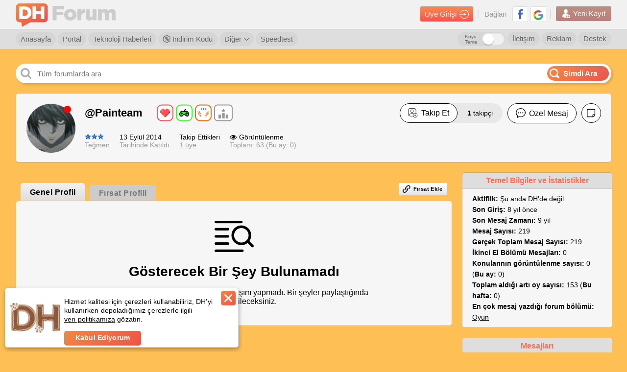

--- FILE ---
content_type: text/javascript; charset=utf-8
request_url: https://forum.donanimhaber.com/bundles/socketIoJs?v=5uZ0uyeLR6tJwZ0PsvOQD82OjHdTtVo-WL7eC4xVUYU1
body_size: 16379
content:
!function(n,t){"object"==typeof exports&&"undefined"!=typeof module?module.exports=t():"function"==typeof define&&define.amd?define(t):(n="undefined"!=typeof globalThis?globalThis:n||self).io=t()}(this,function(){"use strict";function e(n){return e="function"==typeof Symbol&&"symbol"==typeof Symbol.iterator?function(n){return typeof n}:function(n){return n&&"function"==typeof Symbol&&n.constructor===Symbol&&n!==Symbol.prototype?"symbol":typeof n},e(n)}function r(n,t){if(!(n instanceof t))throw new TypeError("Cannot call a class as a function");}function pt(n,t){for(var i,r=0;r<t.length;r++)i=t[r],i.enumerable=i.enumerable||!1,i.configurable=!0,"value"in i&&(i.writable=!0),Object.defineProperty(n,i.key,i)}function u(n,t,i){return t&&pt(n.prototype,t),i&&pt(n,i),Object.defineProperty(n,"prototype",{writable:!1}),n}function a(){return a=Object.assign?Object.assign.bind():function(n){for(var i,r,t=1;t<arguments.length;t++){i=arguments[t];for(r in i)Object.prototype.hasOwnProperty.call(i,r)&&(n[r]=i[r])}return n},a.apply(this,arguments)}function h(n,t){if("function"!=typeof t&&null!==t)throw new TypeError("Super expression must either be null or a function");n.prototype=Object.create(t&&t.prototype,{constructor:{value:n,writable:!0,configurable:!0}});Object.defineProperty(n,"prototype",{writable:!1});t&&w(n,t)}function i(n){return i=Object.setPrototypeOf?Object.getPrototypeOf.bind():function(n){return n.__proto__||Object.getPrototypeOf(n)},i(n)}function w(n,t){return w=Object.setPrototypeOf?Object.setPrototypeOf.bind():function(n,t){return n.__proto__=t,n},w(n,t)}function wt(){if("undefined"==typeof Reflect||!Reflect.construct||Reflect.construct.sham)return!1;if("function"==typeof Proxy)return!0;try{return Boolean.prototype.valueOf.call(Reflect.construct(Boolean,[],function(){})),!0}catch(n){return!1}}function ot(){return ot=wt()?Reflect.construct.bind():function(n,t,i){var r=[null],u;return r.push.apply(r,t),u=new(Function.bind.apply(n,r)),i&&w(u,i.prototype),u},ot.apply(null,arguments)}function st(n){var t="function"==typeof Map?new Map:void 0;return st=function(n){function r(){return ot(n,arguments,i(this).constructor)}if(null===n||(u=n,-1===Function.toString.call(u).indexOf("[native code]")))return n;var u;if("function"!=typeof n)throw new TypeError("Super expression must either be null or a function");if(void 0!==t){if(t.has(n))return t.get(n);t.set(n,r)}return r.prototype=Object.create(n.prototype,{constructor:{value:r,enumerable:!1,writable:!0,configurable:!0}}),w(r,n)},st(n)}function b(n){if(void 0===n)throw new ReferenceError("this hasn't been initialised - super() hasn't been called");return n}function nr(n,t){if(t&&("object"==typeof t||"function"==typeof t))return t;if(void 0!==t)throw new TypeError("Derived constructors may only return object or undefined");return b(n)}function c(n){var t=wt();return function(){var r,u=i(n),f;return t?(f=i(this).constructor,r=Reflect.construct(u,arguments,f)):r=u.apply(this,arguments),nr(this,r)}}function tr(n,t){for(;!Object.prototype.hasOwnProperty.call(n,t)&&null!==(n=i(n)););return n}function o(){return o="undefined"!=typeof Reflect&&Reflect.get?Reflect.get.bind():function(n,t,i){var u=tr(n,t),r;if(u)return r=Object.getOwnPropertyDescriptor(u,t),r.get?r.get.call(arguments.length<3?n:i):r.value},o.apply(this,arguments)}function bt(n,t){(null==t||t>n.length)&&(t=n.length);for(var i=0,r=new Array(t);i<t;i++)r[i]=n[i];return r}function kt(n,t){var i="undefined"!=typeof Symbol&&n[Symbol.iterator]||n["@@iterator"],r,u,o,f,e;if(!i){if(Array.isArray(n)||(i=function(n,t){if(n){if("string"==typeof n)return bt(n,t);var i=Object.prototype.toString.call(n).slice(8,-1);return"Object"===i&&n.constructor&&(i=n.constructor.name),"Map"===i||"Set"===i?Array.from(n):"Arguments"===i||/^(?:Ui|I)nt(?:8|16|32)(?:Clamped)?Array$/.test(i)?bt(n,t):void 0}}(n))||t&&n&&"number"==typeof n.length)return i&&(n=i),r=0,u=function(){},{s:u,n:function(){return r>=n.length?{done:!0}:{done:!1,value:n[r++]}},e:function(n){throw n;},f:u};throw new TypeError("Invalid attempt to iterate non-iterable instance.\nIn order to be iterable, non-array objects must have a [Symbol.iterator]() method.");}return f=!0,e=!1,{s:function(){i=i.call(n)},n:function(){var n=i.next();return f=n.done,n},e:function(n){e=!0;o=n},f:function(){try{f||null==i.return||i.return()}finally{if(e)throw o;}}}}function t(n){if(n)return function(n){for(var i in t.prototype)n[i]=t.prototype[i];return n}(n)}function ui(n){for(var i=arguments.length,r=new Array(i>1?i-1:0),t=1;t<i;t++)r[t-1]=arguments[t];return r.reduce(function(t,i){return n.hasOwnProperty(i)&&(t[i]=n[i]),t},{})}function nt(n,t){t.useNativeTimers?(n.setTimeoutFn=fi.bind(l),n.clearTimeoutFn=ei.bind(l)):(n.setTimeoutFn=setTimeout.bind(l),n.clearTimeoutFn=clearTimeout.bind(l))}function li(n){var t="";do t=hi[n%64]+t,n=Math.floor(n/64);while(n>0);return t}function ai(){var n=li(+new Date);return n!==oi?(ci=0,oi=n):n+"."+li(ci++)}function vi(n){var t="";for(var i in n)n.hasOwnProperty(i)&&(t.length&&(t+="&"),t+=encodeURIComponent(i)+"="+encodeURIComponent(n[i]));return t}function hr(n){for(var i,r={},u=n.split("&"),t=0,f=u.length;t<f;t++)i=u[t].split("="),r[decodeURIComponent(i[0])]=decodeURIComponent(i[1]);return r}function pi(n){var t=n.xdomain;try{if("undefined"!=typeof XMLHttpRequest&&(!t||yi))return new XMLHttpRequest}catch(n){}if(!t)try{return new l[["Active"].concat("Object").join("X")]("Microsoft.XMLHTTP")}catch(n){}}function cr(){}function wi(){for(var n in v.requests)v.requests.hasOwnProperty(n)&&v.requests[n].abort()}function ct(n){var o=n,i=n.indexOf("["),r=n.indexOf("]");-1!=i&&-1!=r&&(n=n.substring(0,i)+n.substring(i,r).replace(/:/g,";")+n.substring(r,n.length));for(var e,u,s=pr.exec(n||""),t={},f=14;f--;)t[wr[f]]=s[f]||"";return-1!=i&&-1!=r&&(t.source=o,t.host=t.host.substring(1,t.host.length-1).replace(/;/g,":"),t.authority=t.authority.replace("[","").replace("]","").replace(/;/g,":"),t.ipv6uri=!0),t.pathNames=function(n,t){var i=t.replace(/\/{2,9}/g,"/").split("/");return"/"!=t.slice(0,1)&&0!==t.length||i.splice(0,1),"/"==t.slice(-1)&&i.splice(i.length-1,1),i}(0,t.path),t.queryKey=(e=t.query,u={},e.replace(/(?:^|&)([^&=]*)=?([^&]*)/g,function(n,t,i){t&&(u[t]=i)}),u),t}function lt(n){return br&&(n instanceof ArrayBuffer||function(n){return"function"==typeof ArrayBuffer.isView?ArrayBuffer.isView(n):n.buffer instanceof ArrayBuffer}(n))||kr&&n instanceof Blob||dr&&n instanceof File}function ut(n){var t,r,i;if(!n||"object"!==e(n))return!1;if(Array.isArray(n)){for(t=0,r=n.length;t<r;t++)if(ut(n[t]))return!0;return!1}if(lt(n))return!0;if(n.toJSON&&"function"==typeof n.toJSON&&1===arguments.length)return ut(n.toJSON(),!0);for(i in n)if(Object.prototype.hasOwnProperty.call(n,i)&&ut(n[i]))return!0;return!1}function gr(n){var t=[],r=n.data,i=n;return i.data=at(r,t),i.attachments=t.length,{packet:i,buffers:t}}function at(n,t){var o,u,i,f,r;if(!n)return n;if(lt(n))return o={_placeholder:!0,num:t.length},t.push(n),o;if(Array.isArray(n)){for(u=new Array(n.length),i=0;i<n.length;i++)u[i]=at(n[i],t);return u}if("object"===e(n)&&!(n instanceof Date)){f={};for(r in n)Object.prototype.hasOwnProperty.call(n,r)&&(f[r]=at(n[r],t));return f}return n}function nu(n,t){return n.data=vt(n.data,t),n.attachments=void 0,n}function vt(n,t){var i,r;if(!n)return n;if(n&&!0===n._placeholder){if("number"==typeof n.num&&n.num>=0&&n.num<t.length)return t[n.num];throw new Error("illegal attachments");}if(Array.isArray(n))for(i=0;i<n.length;i++)n[i]=vt(n[i],t);else if("object"===e(n))for(r in n)Object.prototype.hasOwnProperty.call(n,r)&&(n[r]=vt(n[r],t));return n}function f(n,t,i){return n.on(t,i),function(){n.off(t,i)}}function y(n){n=n||{};this.ms=n.min||100;this.max=n.max||1e4;this.factor=n.factor||2;this.jitter=n.jitter>0&&n.jitter<=1?n.jitter:0;this.attempts=0}function et(n,t){"object"===e(n)&&(t=n,n=void 0);var u,i=function(n){var u=arguments.length>1&&void 0!==arguments[1]?arguments[1]:"",i=arguments.length>2?arguments[2]:void 0,t=n,r;return i=i||"undefined"!=typeof location&&location,null==n&&(n=i.protocol+"//"+i.host),"string"==typeof n&&("/"===n.charAt(0)&&(n="/"===n.charAt(1)?i.protocol+n:i.host+n),/^(https?|wss?):\/\//.test(n)||(n=void 0!==i?i.protocol+"//"+n:"https://"+n),t=ct(n)),t.port||(/^(http|ws)$/.test(t.protocol)?t.port="80":/^(http|ws)s$/.test(t.protocol)&&(t.port="443")),t.path=t.path||"/",r=-1!==t.host.indexOf(":")?"["+t.host+"]":t.host,t.id=t.protocol+"://"+r+":"+t.port+u,t.href=t.protocol+"://"+r+(i&&i.port===t.port?"":":"+t.port),t}(n,(t=t||{}).path||"/socket.io"),f=i.source,r=i.id,o=i.path,s=p[r]&&o in p[r].nsps;return t.forceNew||t["force new connection"]||!1===t.multiplex||s?u=new ft(f,t):(p[r]||(p[r]=new ft(f,t)),u=p[r]),i.query&&!t.query&&(t.query=i.queryKey),u.socket(i.path,t)}var s=Object.create(null),k,l,fi,ei,ht,yi,rt,n,gi,yt,ft,p;s.open="0";s.close="1";s.ping="2";s.pong="3";s.message="4";s.upgrade="5";s.noop="6";k=Object.create(null);Object.keys(s).forEach(function(n){k[s[n]]=n});for(var ir={type:"error",data:"parser error"},rr="function"==typeof Blob||"undefined"!=typeof Blob&&"[object BlobConstructor]"===Object.prototype.toString.call(Blob),ur="function"==typeof ArrayBuffer,dt=function(n,t,i){var u,f=n.type,r=n.data;return rr&&r instanceof Blob?t?i(r):gt(r,i):ur&&(r instanceof ArrayBuffer||(u=r,"function"==typeof ArrayBuffer.isView?ArrayBuffer.isView(u):u&&u.buffer instanceof ArrayBuffer))?t?i(r):gt(new Blob([r]),i):i(s[f]+(r||""))},gt=function(n,t){var i=new FileReader;return i.onload=function(){var n=i.result.split(",")[1];t("b"+n)},i.readAsDataURL(n)},ni="ABCDEFGHIJKLMNOPQRSTUVWXYZabcdefghijklmnopqrstuvwxyz0123456789+/",d="undefined"==typeof Uint8Array?[]:new Uint8Array(256),g=0;g<ni.length;g++)d[ni.charCodeAt(g)]=g;var fr="function"==typeof ArrayBuffer,ti=function(n,t){if("string"!=typeof n)return{type:"message",data:ii(n,t)};var i=n.charAt(0);return"b"===i?{type:"message",data:er(n.substring(1),t)}:k[i]?n.length>1?{type:k[i],data:n.substring(1)}:{type:k[i]}:ir},er=function(n,t){if(fr){var i=function(n){var t,s,r,u,h,f=.75*n.length,c=n.length,e=0,o,i;for("="===n[n.length-1]&&(f--,"="===n[n.length-2]&&f--),o=new ArrayBuffer(f),i=new Uint8Array(o),t=0;t<c;t+=4)s=d[n.charCodeAt(t)],r=d[n.charCodeAt(t+1)],u=d[n.charCodeAt(t+2)],h=d[n.charCodeAt(t+3)],i[e++]=s<<2|r>>4,i[e++]=(15&r)<<4|u>>2,i[e++]=(3&u)<<6|63&h;return o}(n);return ii(i,t)}return{base64:!0,data:n}},ii=function(n,t){return"blob"===t&&n instanceof ArrayBuffer?new Blob([n]):n},ri=String.fromCharCode(30);t.prototype.on=t.prototype.addEventListener=function(n,t){return this._callbacks=this._callbacks||{},(this._callbacks["$"+n]=this._callbacks["$"+n]||[]).push(t),this};t.prototype.once=function(n,t){function i(){this.off(n,i);t.apply(this,arguments)}return i.fn=t,this.on(n,i),this};t.prototype.off=t.prototype.removeListener=t.prototype.removeAllListeners=t.prototype.removeEventListener=function(n,t){var u,i,r;if(this._callbacks=this._callbacks||{},0==arguments.length)return this._callbacks={},this;if(i=this._callbacks["$"+n],!i)return this;if(1==arguments.length)return delete this._callbacks["$"+n],this;for(r=0;r<i.length;r++)if((u=i[r])===t||u.fn===t){i.splice(r,1);break}return 0===i.length&&delete this._callbacks["$"+n],this};t.prototype.emit=function(n){var u;this._callbacks=this._callbacks||{};for(var r=new Array(arguments.length-1),i=this._callbacks["$"+n],t=1;t<arguments.length;t++)r[t-1]=arguments[t];if(i)for(t=0,u=(i=i.slice(0)).length;t<u;++t)i[t].apply(this,r);return this};t.prototype.emitReserved=t.prototype.emit;t.prototype.listeners=function(n){return this._callbacks=this._callbacks||{},this._callbacks["$"+n]||[]};t.prototype.hasListeners=function(n){return!!this.listeners(n).length};l="undefined"!=typeof self?self:"undefined"!=typeof window?window:Function("return this")();fi=setTimeout;ei=clearTimeout;for(var oi,or=function(n){function t(n,u,f){var e;return r(this,t),(e=i.call(this,n)).description=u,e.context=f,e.type="TransportError",e}h(t,n);var i=c(t);return u(t)}(st(Error)),si=function(n){function t(n){var i;return r(this,t),(i=f.call(this)).writable=!1,nt(b(i),n),i.opts=n,i.query=n.query,i.readyState="",i.socket=n.socket,i}h(t,n);var f=c(t);return u(t,[{key:"onError",value:function(n,r,u){return o(i(t.prototype),"emitReserved",this).call(this,"error",new or(n,r,u)),this}},{key:"open",value:function(){return"closed"!==this.readyState&&""!==this.readyState||(this.readyState="opening",this.doOpen()),this}},{key:"close",value:function(){return"opening"!==this.readyState&&"open"!==this.readyState||(this.doClose(),this.onClose()),this}},{key:"send",value:function(n){"open"===this.readyState&&this.write(n)}},{key:"onOpen",value:function(){this.readyState="open";this.writable=!0;o(i(t.prototype),"emitReserved",this).call(this,"open")}},{key:"onData",value:function(n){var t=ti(n,this.socket.binaryType);this.onPacket(t)}},{key:"onPacket",value:function(n){o(i(t.prototype),"emitReserved",this).call(this,"packet",n)}},{key:"onClose",value:function(n){this.readyState="closed";o(i(t.prototype),"emitReserved",this).call(this,"close",n)}}]),t}(t),hi="0123456789ABCDEFGHIJKLMNOPQRSTUVWXYZabcdefghijklmnopqrstuvwxyz-_".split(""),sr={},ci=0,tt=0;tt<64;tt++)sr[hi[tt]]=tt;ht=!1;try{ht="undefined"!=typeof XMLHttpRequest&&"withCredentials"in new XMLHttpRequest}catch(e){}yi=ht;var lr=null!=new pi({xdomain:!1}).responseType,ar=function(n){function t(n){var u,e,f,o;return(r(this,t),(u=i.call(this,n)).polling=!1,"undefined"!=typeof location)&&(e="https:"===location.protocol,f=location.port,f||(f=e?"443":"80"),u.xd="undefined"!=typeof location&&n.hostname!==location.hostname||f!==n.port,u.xs=n.secure!==e),o=n&&n.forceBase64,u.supportsBinary=lr&&!o,u}h(t,n);var i=c(t);return u(t,[{key:"name",get:function(){return"polling"}},{key:"doOpen",value:function(){this.poll()}},{key:"pause",value:function(n){var r=this,i,t;this.readyState="pausing";i=function(){r.readyState="paused";n()};this.polling||!this.writable?(t=0,this.polling&&(t++,this.once("pollComplete",function(){--t||i()})),this.writable||(t++,this.once("drain",function(){--t||i()}))):i()}},{key:"poll",value:function(){this.polling=!0;this.doPoll();this.emitReserved("poll")}},{key:"onData",value:function(n){var t=this;(function(n,t){for(var r,u=n.split(ri),f=[],i=0;i<u.length;i++)if(r=ti(u[i],t),f.push(r),"error"===r.type)break;return f})(n,this.socket.binaryType).forEach(function(n){if("opening"===t.readyState&&"open"===n.type&&t.onOpen(),"close"===n.type)return t.onClose({description:"transport closed by the server"}),!1;t.onPacket(n)});"closed"!==this.readyState&&(this.polling=!1,this.emitReserved("pollComplete"),"open"===this.readyState&&this.poll())}},{key:"doClose",value:function(){var t=this,n=function(){t.write([{type:"close"}])};"open"===this.readyState?n():this.once("open",n)}},{key:"write",value:function(n){var t=this;this.writable=!1,function(n,t){var i=n.length,r=new Array(i),u=0;n.forEach(function(n,f){dt(n,!1,function(n){r[f]=n;++u===i&&t(r.join(ri))})})}(n,function(n){t.doWrite(n,function(){t.writable=!0;t.emitReserved("drain")})})}},{key:"uri",value:function(){var n=this.query||{},t=this.opts.secure?"https":"http",r="",i;return!1!==this.opts.timestampRequests&&(n[this.opts.timestampParam]=ai()),this.supportsBinary||n.sid||(n.b64=1),this.opts.port&&("https"===t&&443!==Number(this.opts.port)||"http"===t&&80!==Number(this.opts.port))&&(r=":"+this.opts.port),i=vi(n),t+"://"+(-1!==this.opts.hostname.indexOf(":")?"["+this.opts.hostname+"]":this.opts.hostname)+r+this.opts.path+(i.length?"?"+i:"")}},{key:"request",value:function(){var n=arguments.length>0&&void 0!==arguments[0]?arguments[0]:{};return a(n,{xd:this.xd,xs:this.xs},this.opts),new v(this.uri(),n)}},{key:"doWrite",value:function(n,t){var r=this,i=this.request({method:"POST",data:n});i.on("success",t);i.on("error",function(n,t){r.onError("xhr post error",n,t)})}},{key:"doPoll",value:function(){var t=this,n=this.request();n.on("data",this.onData.bind(this));n.on("error",function(n,i){t.onError("xhr poll error",n,i)});this.pollXhr=n}}]),t}(si),v=function(n){function t(n,u){var f;return r(this,t),nt(b(f=i.call(this)),u),f.opts=u,f.method=u.method||"GET",f.uri=n,f.async=!1!==u.async,f.data=void 0!==u.data?u.data:null,f.create(),f}h(t,n);var i=c(t);return u(t,[{key:"create",value:function(){var i=this,r=ui(this.opts,"agent","pfx","key","passphrase","cert","ca","ciphers","rejectUnauthorized","autoUnref"),n,u;r.xdomain=!!this.opts.xd;r.xscheme=!!this.opts.xs;n=this.xhr=new pi(r);try{n.open(this.method,this.uri,this.async);try{if(this.opts.extraHeaders)for(u in n.setDisableHeaderCheck&&n.setDisableHeaderCheck(!0),this.opts.extraHeaders)this.opts.extraHeaders.hasOwnProperty(u)&&n.setRequestHeader(u,this.opts.extraHeaders[u])}catch(i){}if("POST"===this.method)try{n.setRequestHeader("Content-type","text/plain;charset=UTF-8")}catch(i){}try{n.setRequestHeader("Accept","*/*")}catch(i){}"withCredentials"in n&&(n.withCredentials=this.opts.withCredentials);this.opts.requestTimeout&&(n.timeout=this.opts.requestTimeout);n.onreadystatechange=function(){4===n.readyState&&(200===n.status||1223===n.status?i.onLoad():i.setTimeoutFn(function(){i.onError("number"==typeof n.status?n.status:0)},0))};n.send(this.data)}catch(r){return void this.setTimeoutFn(function(){i.onError(r)},0)}"undefined"!=typeof document&&(this.index=t.requestsCount++,t.requests[this.index]=this)}},{key:"onError",value:function(n){this.emitReserved("error",n,this.xhr);this.cleanup(!0)}},{key:"cleanup",value:function(n){if(void 0!==this.xhr&&null!==this.xhr){if(this.xhr.onreadystatechange=cr,n)try{this.xhr.abort()}catch(n){}"undefined"!=typeof document&&delete t.requests[this.index];this.xhr=null}}},{key:"onLoad",value:function(){var n=this.xhr.responseText;null!==n&&(this.emitReserved("data",n),this.emitReserved("success"),this.cleanup())}},{key:"abort",value:function(){this.cleanup()}}]),t}(t);(v.requestsCount=0,v.requests={},"undefined"!=typeof document)&&("function"==typeof attachEvent?attachEvent("onunload",wi):"function"==typeof addEventListener&&addEventListener("onpagehide"in l?"pagehide":"unload",wi,!1));var bi="function"==typeof Promise&&"function"==typeof Promise.resolve?function(n){return Promise.resolve().then(n)}:function(n,t){return t(n,0)},it=l.WebSocket||l.MozWebSocket,ki="undefined"!=typeof navigator&&"string"==typeof navigator.product&&"reactnative"===navigator.product.toLowerCase(),vr=function(n){function t(n){var u;return r(this,t),(u=i.call(this,n)).supportsBinary=!n.forceBase64,u}h(t,n);var i=c(t);return u(t,[{key:"name",get:function(){return"websocket"}},{key:"doOpen",value:function(){if(this.check()){var n=this.uri(),t=this.opts.protocols,i=ki?{}:ui(this.opts,"agent","perMessageDeflate","pfx","key","passphrase","cert","ca","ciphers","rejectUnauthorized","localAddress","protocolVersion","origin","maxPayload","family","checkServerIdentity");this.opts.extraHeaders&&(i.headers=this.opts.extraHeaders);try{this.ws=ki?new it(n,t,i):t?new it(n,t):new it(n)}catch(n){return this.emitReserved("error",n)}this.ws.binaryType=this.socket.binaryType||"arraybuffer";this.addEventListeners()}}},{key:"addEventListeners",value:function(){var n=this;this.ws.onopen=function(){n.opts.autoUnref&&n.ws._socket.unref();n.onOpen()};this.ws.onclose=function(t){return n.onClose({description:"websocket connection closed",context:t})};this.ws.onmessage=function(t){return n.onData(t.data)};this.ws.onerror=function(t){return n.onError("websocket error",t)}}},{key:"write",value:function(n){var t=this,r,i;for(this.writable=!1,r=function(i){var r=n[i],u=i===n.length-1;dt(r,t.supportsBinary,function(n){try{t.ws.send(n)}catch(n){}u&&bi(function(){t.writable=!0;t.emitReserved("drain")},t.setTimeoutFn)})},i=0;i<n.length;i++)r(i)}},{key:"doClose",value:function(){void 0!==this.ws&&(this.ws.close(),this.ws=null)}},{key:"uri",value:function(){var n=this.query||{},t=this.opts.secure?"wss":"ws",r="",i;return this.opts.port&&("wss"===t&&443!==Number(this.opts.port)||"ws"===t&&80!==Number(this.opts.port))&&(r=":"+this.opts.port),this.opts.timestampRequests&&(n[this.opts.timestampParam]=ai()),this.supportsBinary||(n.b64=1),i=vi(n),t+"://"+(-1!==this.opts.hostname.indexOf(":")?"["+this.opts.hostname+"]":this.opts.hostname)+r+this.opts.path+(i.length?"?"+i:"")}},{key:"check",value:function(){return!!it}}]),t}(si),yr={websocket:vr,polling:ar},pr=/^(?:(?![^:@]+:[^:@\/]*@)(http|https|ws|wss):\/\/)?((?:(([^:@]*)(?::([^:@]*))?)?@)?((?:[a-f0-9]{0,4}:){2,7}[a-f0-9]{0,4}|[^:\/?#]*)(?::(\d*))?)(((\/(?:[^?#](?![^?#\/]*\.[^?#\/.]+(?:[?#]|$)))*\/?)?([^?#\/]*))(?:\?([^#]*))?(?:#(.*))?)/,wr=["source","protocol","authority","userInfo","user","password","host","port","relative","path","directory","file","query","anchor"];rt=function(n){function t(n){var u,f=arguments.length>1&&void 0!==arguments[1]?arguments[1]:{};return r(this,t),u=i.call(this),n&&"object"===e(n)&&(f=n,n=null),n?(n=ct(n),f.hostname=n.host,f.secure="https"===n.protocol||"wss"===n.protocol,f.port=n.port,n.query&&(f.query=n.query)):f.host&&(f.hostname=ct(f.host).host),nt(b(u),f),u.secure=null!=f.secure?f.secure:"undefined"!=typeof location&&"https:"===location.protocol,f.hostname&&!f.port&&(f.port=u.secure?"443":"80"),u.hostname=f.hostname||("undefined"!=typeof location?location.hostname:"localhost"),u.port=f.port||("undefined"!=typeof location&&location.port?location.port:u.secure?"443":"80"),u.transports=f.transports||["polling","websocket"],u.readyState="",u.writeBuffer=[],u.prevBufferLen=0,u.opts=a({path:"/engine.io",agent:!1,withCredentials:!1,upgrade:!0,timestampParam:"t",rememberUpgrade:!1,rejectUnauthorized:!0,perMessageDeflate:{threshold:1024},transportOptions:{},closeOnBeforeunload:!0},f),u.opts.path=u.opts.path.replace(/\/$/,"")+"/","string"==typeof u.opts.query&&(u.opts.query=hr(u.opts.query)),u.id=null,u.upgrades=null,u.pingInterval=null,u.pingTimeout=null,u.pingTimeoutTimer=null,"function"==typeof addEventListener&&(u.opts.closeOnBeforeunload&&(u.beforeunloadEventListener=function(){u.transport&&(u.transport.removeAllListeners(),u.transport.close())},addEventListener("beforeunload",u.beforeunloadEventListener,!1)),"localhost"!==u.hostname&&(u.offlineEventListener=function(){u.onClose("transport close",{description:"network connection lost"})},addEventListener("offline",u.offlineEventListener,!1))),u.open(),u}h(t,n);var i=c(t);return u(t,[{key:"createTransport",value:function(n){var t=a({},this.opts.query),i;return t.EIO=4,t.transport=n,this.id&&(t.sid=this.id),i=a({},this.opts.transportOptions[n],this.opts,{query:t,socket:this,hostname:this.hostname,secure:this.secure,port:this.port}),new yr[n](i)}},{key:"open",value:function(){var n,i=this;if(this.opts.rememberUpgrade&&t.priorWebsocketSuccess&&-1!==this.transports.indexOf("websocket"))n="websocket";else{if(0===this.transports.length)return void this.setTimeoutFn(function(){i.emitReserved("error","No transports available")},0);n=this.transports[0]}this.readyState="opening";try{n=this.createTransport(n)}catch(n){return this.transports.shift(),void this.open()}n.open();this.setTransport(n)}},{key:"setTransport",value:function(n){var t=this;this.transport&&this.transport.removeAllListeners();this.transport=n;n.on("drain",this.onDrain.bind(this)).on("packet",this.onPacket.bind(this)).on("error",this.onError.bind(this)).on("close",function(n){return t.onClose("transport close",n)})}},{key:"probe",value:function(n){function s(){u||(u=!0,o(),i.close(),i=null)}function h(){f("transport closed")}function c(){f("socket closed")}function l(n){i&&n.name!==i.name&&s()}var r=this,i=this.createTransport(n),u=!1,e,f,o;t.priorWebsocketSuccess=!1;e=function(){u||(i.send([{type:"ping",data:"probe"}]),i.once("packet",function(n){if(!u)if("pong"===n.type&&"probe"===n.data){if(r.upgrading=!0,r.emitReserved("upgrading",i),!i)return;t.priorWebsocketSuccess="websocket"===i.name;r.transport.pause(function(){u||"closed"!==r.readyState&&(o(),r.setTransport(i),i.send([{type:"upgrade"}]),r.emitReserved("upgrade",i),i=null,r.upgrading=!1,r.flush())})}else{var f=new Error("probe error");f.transport=i.name;r.emitReserved("upgradeError",f)}}))};f=function(n){var t=new Error("probe error: "+n);t.transport=i.name;s();r.emitReserved("upgradeError",t)};o=function(){i.removeListener("open",e);i.removeListener("error",f);i.removeListener("close",h);r.off("close",c);r.off("upgrading",l)};i.once("open",e);i.once("error",f);i.once("close",h);this.once("close",c);this.once("upgrading",l);i.open()}},{key:"onOpen",value:function(){if(this.readyState="open",t.priorWebsocketSuccess="websocket"===this.transport.name,this.emitReserved("open"),this.flush(),"open"===this.readyState&&this.opts.upgrade&&this.transport.pause)for(var n=0,i=this.upgrades.length;n<i;n++)this.probe(this.upgrades[n])}},{key:"onPacket",value:function(n){if("opening"===this.readyState||"open"===this.readyState||"closing"===this.readyState)switch(this.emitReserved("packet",n),this.emitReserved("heartbeat"),n.type){case"open":this.onHandshake(JSON.parse(n.data));break;case"ping":this.resetPingTimeout();this.sendPacket("pong");this.emitReserved("ping");this.emitReserved("pong");break;case"error":var t=new Error("server error");t.code=n.data;this.onError(t);break;case"message":this.emitReserved("data",n.data);this.emitReserved("message",n.data)}}},{key:"onHandshake",value:function(n){this.emitReserved("handshake",n);this.id=n.sid;this.transport.query.sid=n.sid;this.upgrades=this.filterUpgrades(n.upgrades);this.pingInterval=n.pingInterval;this.pingTimeout=n.pingTimeout;this.maxPayload=n.maxPayload;this.onOpen();"closed"!==this.readyState&&this.resetPingTimeout()}},{key:"resetPingTimeout",value:function(){var n=this;this.clearTimeoutFn(this.pingTimeoutTimer);this.pingTimeoutTimer=this.setTimeoutFn(function(){n.onClose("ping timeout")},this.pingInterval+this.pingTimeout);this.opts.autoUnref&&this.pingTimeoutTimer.unref()}},{key:"onDrain",value:function(){this.writeBuffer.splice(0,this.prevBufferLen);this.prevBufferLen=0;0===this.writeBuffer.length?this.emitReserved("drain"):this.flush()}},{key:"flush",value:function(){if("closed"!==this.readyState&&this.transport.writable&&!this.upgrading&&this.writeBuffer.length){var n=this.getWritablePackets();this.transport.send(n);this.prevBufferLen=n.length;this.emitReserved("flush")}}},{key:"getWritablePackets",value:function(){var t,i,n,r;if(!(this.maxPayload&&"polling"===this.transport.name&&this.writeBuffer.length>1))return this.writeBuffer;for(i=1,n=0;n<this.writeBuffer.length;n++){if(r=this.writeBuffer[n].data,r&&(i+="string"==typeof(t=r)?function(n){for(var i=0,t=0,r=0,u=n.length;r<u;r++)(i=n.charCodeAt(r))<128?t+=1:i<2048?t+=2:i<55296||i>=57344?t+=3:(r++,t+=4);return t}(t):Math.ceil(1.33*(t.byteLength||t.size))),n>0&&i>this.maxPayload)return this.writeBuffer.slice(0,n);i+=2}return this.writeBuffer}},{key:"write",value:function(n,t,i){return this.sendPacket("message",n,t,i),this}},{key:"send",value:function(n,t,i){return this.sendPacket("message",n,t,i),this}},{key:"sendPacket",value:function(n,t,i,r){if("function"==typeof t&&(r=t,t=void 0),"function"==typeof i&&(r=i,i=null),"closing"!==this.readyState&&"closed"!==this.readyState){(i=i||{}).compress=!1!==i.compress;var u={type:n,data:t,options:i};this.emitReserved("packetCreate",u);this.writeBuffer.push(u);r&&this.once("flush",r);this.flush()}}},{key:"close",value:function(){var n=this,i=function(){n.onClose("forced close");n.transport.close()},t=function t(){n.off("upgrade",t);n.off("upgradeError",t);i()},r=function(){n.once("upgrade",t);n.once("upgradeError",t)};return"opening"!==this.readyState&&"open"!==this.readyState||(this.readyState="closing",this.writeBuffer.length?this.once("drain",function(){n.upgrading?r():i()}):this.upgrading?r():i()),this}},{key:"onError",value:function(n){t.priorWebsocketSuccess=!1;this.emitReserved("error",n);this.onClose("transport error",n)}},{key:"onClose",value:function(n,t){"opening"!==this.readyState&&"open"!==this.readyState&&"closing"!==this.readyState||(this.clearTimeoutFn(this.pingTimeoutTimer),this.transport.removeAllListeners("close"),this.transport.close(),this.transport.removeAllListeners(),"function"==typeof removeEventListener&&(removeEventListener("beforeunload",this.beforeunloadEventListener,!1),removeEventListener("offline",this.offlineEventListener,!1)),this.readyState="closed",this.id=null,this.emitReserved("close",n,t),this.writeBuffer=[],this.prevBufferLen=0)}},{key:"filterUpgrades",value:function(n){for(var i=[],t=0,r=n.length;t<r;t++)~this.transports.indexOf(n[t])&&i.push(n[t]);return i}}]),t}(t);rt.protocol=4;rt.protocol;var br="function"==typeof ArrayBuffer,di=Object.prototype.toString,kr="function"==typeof Blob||"undefined"!=typeof Blob&&"[object BlobConstructor]"===di.call(Blob),dr="function"==typeof File||"undefined"!=typeof File&&"[object FileConstructor]"===di.call(File);!function(n){n[n.CONNECT=0]="CONNECT";n[n.DISCONNECT=1]="DISCONNECT";n[n.EVENT=2]="EVENT";n[n.ACK=3]="ACK";n[n.CONNECT_ERROR=4]="CONNECT_ERROR";n[n.BINARY_EVENT=5]="BINARY_EVENT";n[n.BINARY_ACK=6]="BINARY_ACK"}(n||(n={}));var tu=function(){function t(n){r(this,t);this.replacer=n}return u(t,[{key:"encode",value:function(t){return t.type!==n.EVENT&&t.type!==n.ACK||!ut(t)?[this.encodeAsString(t)]:(t.type=t.type===n.EVENT?n.BINARY_EVENT:n.BINARY_ACK,this.encodeAsBinary(t))}},{key:"encodeAsString",value:function(t){var i=""+t.type;return t.type!==n.BINARY_EVENT&&t.type!==n.BINARY_ACK||(i+=t.attachments+"-"),t.nsp&&"/"!==t.nsp&&(i+=t.nsp+","),null!=t.id&&(i+=t.id),null!=t.data&&(i+=JSON.stringify(t.data,this.replacer)),i}},{key:"encodeAsBinary",value:function(n){var t=gr(n),r=this.encodeAsString(t.packet),i=t.buffers;return i.unshift(r),i}}]),t}(),iu=function(t){function f(n){var t;return r(this,f),(t=s.call(this)).reviver=n,t}h(f,t);var s=c(f);return u(f,[{key:"add",value:function(t){var r;if("string"==typeof t){if(this.reconstructor)throw new Error("got plaintext data when reconstructing a packet");(r=this.decodeString(t)).type===n.BINARY_EVENT||r.type===n.BINARY_ACK?(this.reconstructor=new ru(r),0===r.attachments&&o(i(f.prototype),"emitReserved",this).call(this,"decoded",r)):o(i(f.prototype),"emitReserved",this).call(this,"decoded",r)}else{if(!lt(t)&&!t.base64)throw new Error("Unknown type: "+t);if(!this.reconstructor)throw new Error("got binary data when not reconstructing a packet");(r=this.reconstructor.takeBinaryData(t))&&(this.reconstructor=null,o(i(f.prototype),"emitReserved",this).call(this,"decoded",r))}}},{key:"decodeString",value:function(t){var i=0,r={type:Number(t.charAt(0))},h,u,c,e,l,o,s;if(void 0===n[r.type])throw new Error("unknown packet type "+r.type);if(r.type===n.BINARY_EVENT||r.type===n.BINARY_ACK){for(h=i+1;"-"!==t.charAt(++i)&&i!=t.length;);if(u=t.substring(h,i),u!=Number(u)||"-"!==t.charAt(i))throw new Error("Illegal attachments");r.attachments=Number(u)}if("/"===t.charAt(i+1)){for(c=i+1;++i;){if(","===t.charAt(i))break;if(i===t.length)break}r.nsp=t.substring(c,i)}else r.nsp="/";if(e=t.charAt(i+1),""!==e&&Number(e)==e){for(l=i+1;++i;){if(o=t.charAt(i),null==o||Number(o)!=o){--i;break}if(i===t.length)break}r.id=Number(t.substring(l,i+1))}if(t.charAt(++i)){if(s=this.tryParse(t.substr(i)),!f.isPayloadValid(r.type,s))throw new Error("invalid payload");r.data=s}return r}},{key:"tryParse",value:function(n){try{return JSON.parse(n,this.reviver)}catch(n){return!1}}},{key:"destroy",value:function(){this.reconstructor&&this.reconstructor.finishedReconstruction()}}],[{key:"isPayloadValid",value:function(t,i){switch(t){case n.CONNECT:return"object"===e(i);case n.DISCONNECT:return void 0===i;case n.CONNECT_ERROR:return"string"==typeof i||"object"===e(i);case n.EVENT:case n.BINARY_EVENT:return Array.isArray(i)&&i.length>0;case n.ACK:case n.BINARY_ACK:return Array.isArray(i)}}}]),f}(t),ru=function(){function n(t){r(this,n);this.packet=t;this.buffers=[];this.reconPack=t}return u(n,[{key:"takeBinaryData",value:function(n){if(this.buffers.push(n),this.buffers.length===this.reconPack.attachments){var t=nu(this.reconPack,this.buffers);return this.finishedReconstruction(),t}return null}},{key:"finishedReconstruction",value:function(){this.reconPack=null;this.buffers=[]}}]),n}(),uu=Object.freeze({__proto__:null,protocol:5,get PacketType(){return n},Encoder:tu,Decoder:iu});return gi=Object.freeze({connect:1,connect_error:1,disconnect:1,disconnecting:1,newListener:1,removeListener:1}),yt=function(t){function e(n,t,i){var u;return r(this,e),(u=s.call(this)).connected=!1,u.receiveBuffer=[],u.sendBuffer=[],u.ids=0,u.acks={},u.flags={},u.io=n,u.nsp=t,i&&i.auth&&(u.auth=i.auth),u.io._autoConnect&&u.open(),u}h(e,t);var s=c(e);return u(e,[{key:"disconnected",get:function(){return!this.connected}},{key:"subEvents",value:function(){if(!this.subs){var n=this.io;this.subs=[f(n,"open",this.onopen.bind(this)),f(n,"packet",this.onpacket.bind(this)),f(n,"error",this.onerror.bind(this)),f(n,"close",this.onclose.bind(this))]}}},{key:"active",get:function(){return!!this.subs}},{key:"connect",value:function(){return this.connected||(this.subEvents(),this.io._reconnecting||this.io.open(),"open"===this.io._readyState&&this.onopen()),this}},{key:"open",value:function(){return this.connect()}},{key:"send",value:function(){for(var i=arguments.length,t=new Array(i),n=0;n<i;n++)t[n]=arguments[n];return t.unshift("message"),this.emit.apply(this,t),this}},{key:"emit",value:function(t){var r,e,o,s,h;if(gi.hasOwnProperty(t))throw new Error('"'+t.toString()+'" is a reserved event name');for(var f=arguments.length,i=new Array(f>1?f-1:0),u=1;u<f;u++)i[u-1]=arguments[u];return i.unshift(t),r={type:n.EVENT,data:i,options:{}},(r.options.compress=!1!==this.flags.compress,"function"==typeof i[i.length-1])&&(e=this.ids++,o=i.pop(),this._registerAckCallback(e,o),r.id=e),s=this.io.engine&&this.io.engine.transport&&this.io.engine.transport.writable,h=this.flags.volatile&&(!s||!this.connected),h||(this.connected?(this.notifyOutgoingListeners(r),this.packet(r)):this.sendBuffer.push(r)),this.flags={},this}},{key:"_registerAckCallback",value:function(n,t){var i=this,r=this.flags.timeout,u;void 0!==r?(u=this.io.setTimeoutFn(function(){delete i.acks[n];for(var r=0;r<i.sendBuffer.length;r++)i.sendBuffer[r].id===n&&i.sendBuffer.splice(r,1);t.call(i,new Error("operation has timed out"))},r),this.acks[n]=function(){i.io.clearTimeoutFn(u);for(var r=arguments.length,f=new Array(r),n=0;n<r;n++)f[n]=arguments[n];t.apply(i,[null].concat(f))}):this.acks[n]=t}},{key:"packet",value:function(n){n.nsp=this.nsp;this.io._packet(n)}},{key:"onopen",value:function(){var t=this;"function"==typeof this.auth?this.auth(function(i){t.packet({type:n.CONNECT,data:i})}):this.packet({type:n.CONNECT,data:this.auth})}},{key:"onerror",value:function(n){this.connected||this.emitReserved("connect_error",n)}},{key:"onclose",value:function(n,t){this.connected=!1;delete this.id;this.emitReserved("disconnect",n,t)}},{key:"onpacket",value:function(t){var r,i;if(t.nsp===this.nsp)switch(t.type){case n.CONNECT:if(t.data&&t.data.sid){r=t.data.sid;this.onconnect(r)}else this.emitReserved("connect_error",new Error("It seems you are trying to reach a Socket.IO server in v2.x with a v3.x client, but they are not compatible (more information here: https://socket.io/docs/v3/migrating-from-2-x-to-3-0/)"));break;case n.EVENT:case n.BINARY_EVENT:this.onevent(t);break;case n.ACK:case n.BINARY_ACK:this.onack(t);break;case n.DISCONNECT:this.ondisconnect();break;case n.CONNECT_ERROR:this.destroy();i=new Error(t.data.message);i.data=t.data.data;this.emitReserved("connect_error",i)}}},{key:"onevent",value:function(n){var t=n.data||[];null!=n.id&&t.push(this.ack(n.id));this.connected?this.emitEvent(t):this.receiveBuffer.push(Object.freeze(t))}},{key:"emitEvent",value:function(n){if(this._anyListeners&&this._anyListeners.length){var r,t=kt(this._anyListeners.slice());try{for(t.s();!(r=t.n()).done;)r.value.apply(this,n)}catch(n){t.e(n)}finally{t.f()}}o(i(e.prototype),"emit",this).apply(this,n)}},{key:"ack",value:function(t){var r=this,i=!1;return function(){if(!i){i=!0;for(var f=arguments.length,e=new Array(f),u=0;u<f;u++)e[u]=arguments[u];r.packet({type:n.ACK,id:t,data:e})}}}},{key:"onack",value:function(n){var t=this.acks[n.id];"function"==typeof t&&(t.apply(this,n.data),delete this.acks[n.id])}},{key:"onconnect",value:function(n){this.id=n;this.connected=!0;this.emitBuffered();this.emitReserved("connect")}},{key:"emitBuffered",value:function(){var n=this;this.receiveBuffer.forEach(function(t){return n.emitEvent(t)});this.receiveBuffer=[];this.sendBuffer.forEach(function(t){n.notifyOutgoingListeners(t);n.packet(t)});this.sendBuffer=[]}},{key:"ondisconnect",value:function(){this.destroy();this.onclose("io server disconnect")}},{key:"destroy",value:function(){this.subs&&(this.subs.forEach(function(n){return n()}),this.subs=void 0);this.io._destroy(this)}},{key:"disconnect",value:function(){return this.connected&&this.packet({type:n.DISCONNECT}),this.destroy(),this.connected&&this.onclose("io client disconnect"),this}},{key:"close",value:function(){return this.disconnect()}},{key:"compress",value:function(n){return this.flags.compress=n,this}},{key:"volatile",get:function(){return this.flags.volatile=!0,this}},{key:"timeout",value:function(n){return this.flags.timeout=n,this}},{key:"onAny",value:function(n){return this._anyListeners=this._anyListeners||[],this._anyListeners.push(n),this}},{key:"prependAny",value:function(n){return this._anyListeners=this._anyListeners||[],this._anyListeners.unshift(n),this}},{key:"offAny",value:function(n){if(!this._anyListeners)return this;if(n){for(var i=this._anyListeners,t=0;t<i.length;t++)if(n===i[t])return i.splice(t,1),this}else this._anyListeners=[];return this}},{key:"listenersAny",value:function(){return this._anyListeners||[]}},{key:"onAnyOutgoing",value:function(n){return this._anyOutgoingListeners=this._anyOutgoingListeners||[],this._anyOutgoingListeners.push(n),this}},{key:"prependAnyOutgoing",value:function(n){return this._anyOutgoingListeners=this._anyOutgoingListeners||[],this._anyOutgoingListeners.unshift(n),this}},{key:"offAnyOutgoing",value:function(n){if(!this._anyOutgoingListeners)return this;if(n){for(var i=this._anyOutgoingListeners,t=0;t<i.length;t++)if(n===i[t])return i.splice(t,1),this}else this._anyOutgoingListeners=[];return this}},{key:"listenersAnyOutgoing",value:function(){return this._anyOutgoingListeners||[]}},{key:"notifyOutgoingListeners",value:function(n){if(this._anyOutgoingListeners&&this._anyOutgoingListeners.length){var i,t=kt(this._anyOutgoingListeners.slice());try{for(t.s();!(i=t.n()).done;)i.value.apply(this,n.data)}catch(n){t.e(n)}finally{t.f()}}}}]),e}(t),y.prototype.duration=function(){var n=this.ms*Math.pow(this.factor,this.attempts++),t,i;return this.jitter&&(t=Math.random(),i=Math.floor(t*this.jitter*n),n=0==(1&Math.floor(10*t))?n-i:n+i),0|Math.min(n,this.max)},y.prototype.reset=function(){this.attempts=0},y.prototype.setMin=function(n){this.ms=n},y.prototype.setMax=function(n){this.max=n},y.prototype.setJitter=function(n){this.jitter=n},ft=function(n){function t(n,u){var f,o,s;return r(this,t),(f=i.call(this)).nsps={},f.subs=[],n&&"object"===e(n)&&(u=n,n=void 0),(u=u||{}).path=u.path||"/socket.io",f.opts=u,nt(b(f),u),f.reconnection(!1!==u.reconnection),f.reconnectionAttempts(u.reconnectionAttempts||1/0),f.reconnectionDelay(u.reconnectionDelay||1e3),f.reconnectionDelayMax(u.reconnectionDelayMax||5e3),f.randomizationFactor(null!==(o=u.randomizationFactor)&&void 0!==o?o:.5),f.backoff=new y({min:f.reconnectionDelay(),max:f.reconnectionDelayMax(),jitter:f.randomizationFactor()}),f.timeout(null==u.timeout?2e4:u.timeout),f._readyState="closed",f.uri=n,s=u.parser||uu,f.encoder=new s.Encoder,f.decoder=new s.Decoder,f._autoConnect=!1!==u.autoConnect,f._autoConnect&&f.open(),f}h(t,n);var i=c(t);return u(t,[{key:"reconnection",value:function(n){return arguments.length?(this._reconnection=!!n,this):this._reconnection}},{key:"reconnectionAttempts",value:function(n){return void 0===n?this._reconnectionAttempts:(this._reconnectionAttempts=n,this)}},{key:"reconnectionDelay",value:function(n){var t;return void 0===n?this._reconnectionDelay:(this._reconnectionDelay=n,null===(t=this.backoff)||void 0===t||t.setMin(n),this)}},{key:"randomizationFactor",value:function(n){var t;return void 0===n?this._randomizationFactor:(this._randomizationFactor=n,null===(t=this.backoff)||void 0===t||t.setJitter(n),this)}},{key:"reconnectionDelayMax",value:function(n){var t;return void 0===n?this._reconnectionDelayMax:(this._reconnectionDelayMax=n,null===(t=this.backoff)||void 0===t||t.setMax(n),this)}},{key:"timeout",value:function(n){return arguments.length?(this._timeout=n,this):this._timeout}},{key:"maybeReconnectOnOpen",value:function(){!this._reconnecting&&this._reconnection&&0===this.backoff.attempts&&this.reconnect()}},{key:"open",value:function(n){var s=this,t,i,r,o,u,e;return~this._readyState.indexOf("open")?this:(this.engine=new rt(this.uri,this.opts),t=this.engine,i=this,this._readyState="opening",this.skipReconnect=!1,r=f(t,"open",function(){i.onopen();n&&n()}),o=f(t,"error",function(t){i.cleanup();i._readyState="closed";s.emitReserved("error",t);n?n(t):i.maybeReconnectOnOpen()}),!1!==this._timeout&&(u=this._timeout,0===u&&r(),e=this.setTimeoutFn(function(){r();t.close();t.emit("error",new Error("timeout"))},u),this.opts.autoUnref&&e.unref(),this.subs.push(function(){clearTimeout(e)})),this.subs.push(r),this.subs.push(o),this)}},{key:"connect",value:function(n){return this.open(n)}},{key:"onopen",value:function(){this.cleanup();this._readyState="open";this.emitReserved("open");var n=this.engine;this.subs.push(f(n,"ping",this.onping.bind(this)),f(n,"data",this.ondata.bind(this)),f(n,"error",this.onerror.bind(this)),f(n,"close",this.onclose.bind(this)),f(this.decoder,"decoded",this.ondecoded.bind(this)))}},{key:"onping",value:function(){this.emitReserved("ping")}},{key:"ondata",value:function(n){try{this.decoder.add(n)}catch(n){this.onclose("parse error",n)}}},{key:"ondecoded",value:function(n){var t=this;bi(function(){t.emitReserved("packet",n)},this.setTimeoutFn)}},{key:"onerror",value:function(n){this.emitReserved("error",n)}},{key:"socket",value:function(n,t){var i=this.nsps[n];return i||(i=new yt(this,n,t),this.nsps[n]=i),i}},{key:"_destroy",value:function(){for(var i,n=0,t=Object.keys(this.nsps);n<t.length;n++)if(i=t[n],this.nsps[i].active)return;this._close()}},{key:"_packet",value:function(n){for(var i=this.encoder.encode(n),t=0;t<i.length;t++)this.engine.write(i[t],n.options)}},{key:"cleanup",value:function(){this.subs.forEach(function(n){return n()});this.subs.length=0;this.decoder.destroy()}},{key:"_close",value:function(){this.skipReconnect=!0;this._reconnecting=!1;this.onclose("forced close");this.engine&&this.engine.close()}},{key:"disconnect",value:function(){return this._close()}},{key:"onclose",value:function(n,t){this.cleanup();this.backoff.reset();this._readyState="closed";this.emitReserved("close",n,t);this._reconnection&&!this.skipReconnect&&this.reconnect()}},{key:"reconnect",value:function(){var i=this,n,r,t;if(this._reconnecting||this.skipReconnect)return this;n=this;this.backoff.attempts>=this._reconnectionAttempts?(this.backoff.reset(),this.emitReserved("reconnect_failed"),this._reconnecting=!1):(r=this.backoff.duration(),this._reconnecting=!0,t=this.setTimeoutFn(function(){n.skipReconnect||(i.emitReserved("reconnect_attempt",n.backoff.attempts),n.skipReconnect||n.open(function(t){t?(n._reconnecting=!1,n.reconnect(),i.emitReserved("reconnect_error",t)):n.onreconnect()}))},r),this.opts.autoUnref&&t.unref(),this.subs.push(function(){clearTimeout(t)}))}},{key:"onreconnect",value:function(){var n=this.backoff.attempts;this._reconnecting=!1;this.backoff.reset();this.emitReserved("reconnect",n)}}]),t}(t),p={},a(et,{Manager:ft,Socket:yt,io:et,connect:et}),et})

--- FILE ---
content_type: application/javascript; charset=utf-8
request_url: https://fundingchoicesmessages.google.com/f/AGSKWxU86bELAvsXGARZFWf0QRDZ0omTLcbKYbvi4_Na-FqR-k27tX01eXoPm5y92EBiWl82rAo_uestuK7d405CpOehELA8JZAweaX7mt_vFYxglYNYRe1eYKQQ9ytqkCqF49mJhiJp9n0Lg8uzfg4-9Fenv5FcuRrLO_hWCsIEgIdmN92-DcR2c2cwq0dm/_/rcom-ads-/adsbycurse._webad./adplay./adv_teasers.
body_size: -1288
content:
window['918834bb-f911-47b0-b4db-3d5058120d42'] = true;